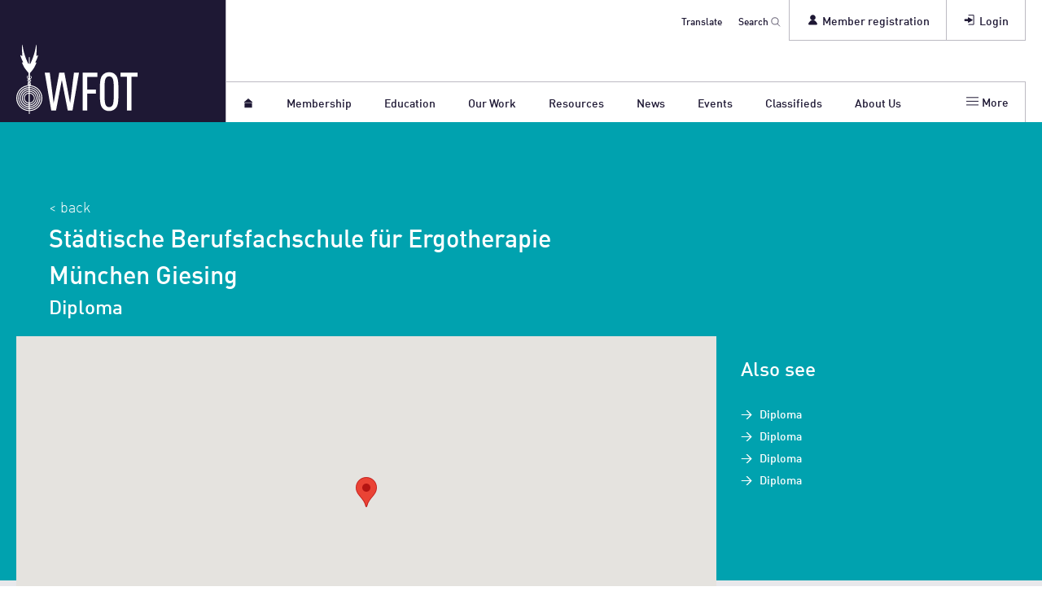

--- FILE ---
content_type: text/html; charset=utf-8
request_url: https://wfot.org/education-programmes/diploma-125
body_size: 12890
content:
                

<!DOCTYPE html>
<html dir="ltr" lang="en">
  <head>

            
      <!-- BEGIN SEOmatic rendered SEO Meta -->

<title>Diploma (Städtische Berufsfachschule für Ergotherapie… | WFOT</title>

<!-- Standard SEO -->

<meta http-equiv="Content-Type" content="text/html; charset=utf-8" />
<meta name="referrer" content="no-referrer-when-downgrade" />
<meta name="keywords" content="occupational therapy, wfot" />
<meta name="description" content="Diploma is a full time education programme offered by Städtische Berufsfachschule für Ergotherapie München Giesing, first approved by WFOT in 1995. WFOT…" />
<meta name="generator" content="SEOmatic" />
<link rel="canonical" href="https://wfot.org/education-programmes/diploma-125" />
<link rel="alternate" href="https://wfot.org/education-programmes/diploma-125" hreflang="x-default" />
<meta name="geo.placename" content="World Federation of Occupational Therapists" />

<!-- Dublin Core basic info -->

<meta name="dcterms.Identifier" content="https://wfot.org/education-programmes/diploma-125" />
<meta name="dcterms.Format" content="text/html" />
<meta name="dcterms.Relation" content="WFOT" />
<meta name="dcterms.Language" content="en" />
<meta name="dcterms.Publisher" content="WFOT" />
<meta name="dcterms.Type" content="text/html" />
<meta name="dcterms.Coverage" content="https://wfot.org/" />
<meta name="dcterms.Rights" content="Copyright &copy;2026 World Federation of Occupational Therapists." />
<meta name="dcterms.Title" content="Diploma (Städtische Berufsfachschule für Ergotherapie…" />
<meta name="dcterms.Creator" content="World Federation of Occupational Therapists" />
<meta name="dcterms.Subject" content="occupational therapy, wfot" />
<meta name="dcterms.Contributor" content="WFOT" />
<meta name="dcterms.Date" content="2026-01-25" />
<meta name="dcterms.Description" content="Diploma is a full time education programme offered by Städtische Berufsfachschule für Ergotherapie München Giesing, first approved by WFOT in 1995. WFOT…" />

<!-- Facebook OpenGraph -->

<meta property="fb:profile_id" content="137178616374995" />
<meta property="og:title" content="Diploma (Städtische Berufsfachschule für Ergotherapie München Giesing) | WFOT" />
<meta property="og:description" content="Diploma is a full time education programme offered by Städtische Berufsfachschule für Ergotherapie München Giesing, first approved by WFOT in 1995. WFOT approval is discontinued." />
<meta property="og:type" content="website" />
<meta property="og:locale" content="en_us" />
<meta property="og:url" content="https://wfot.org/education-programmes/diploma-125" />
<meta property="og:image" content="https://wfot.org/assets/images/general/_opengraph/wfot_social_card.jpg" />
<meta property="og:site_name" content="WFOT" />
<meta property="og:see_also" content="https://twitter.com/thewfot" />
<meta property="og:see_also" content="https://www.facebook.com/thewfot" />
<meta property="og:see_also" content="https://www.linkedin.com/company/world-federation-of-occupational-therapists" />
<meta property="og:see_also" content="https://www.youtube.com/user/thewfot" />

<!-- Twitter Card -->

<meta name="twitter:title" content="Diploma (Städtische Berufsfachschule für Ergotherapie München Giesing) | WFOT" />
<meta name="twitter:description" content="Diploma is a full time education programme offered by Städtische Berufsfachschule für Ergotherapie München Giesing, first approved by WFOT in 1995. WFOT approval is discontinued." />
<meta name="twitter:card" content="summary_large_image" />
<meta name="twitter:site" content="@thewfot" />
<meta name="twitter:creator" content="@thewfot" />
<meta name="twitter:image" content="https://wfot.org/assets/images/general/_square720px/wfot_social_card.jpg" />


<!-- Humans.txt authorship http://humanstxt.org -->

<link type="text/plain" rel="author" href="/humans.txt" />

<!-- Domain verification -->


<!-- Identity -->

<script type="application/ld+json">
{
    "@context": "http://schema.org",
    "@type": "NGO",
    "name": "World Federation of Occupational Therapists",
    "alternateName": "WFOT",
    "description": "WFOT is the global voice for occupational therapy and the standard bearer for its practice. We represent occupational therapists worldwide.",
    "url": "https://www.wfot.org",
    "sameAs": ["https://twitter.com/thewfot","https://www.facebook.com/thewfot","https://www.linkedin.com/company/world-federation-of-occupational-therapists","https://www.youtube.com/user/thewfot"],
    "image": {
        "@type": "ImageObject",
        "url": "https://wfot.org/assets/images/general/wfot_social_card.jpg",
        "height": "1280",
        "width": "2048" 
    },
    "email": "&#97;&#100;&#109;&#105;&#110;&#64;&#119;&#102;&#111;&#116;&#46;&#111;&#114;&#103;",
    "logo": {
        "@type": "ImageObject",
        "url": "https://wfot.org/assets/images/general/wfot_social_card.jpg",
        "height": "1280",
        "width": "2048" 
    },
    "location": {
        "@type": "Place",
        "name": "World Federation of Occupational Therapists",
        "alternateName": "WFOT",
        "description": "WFOT is the global voice for occupational therapy and the standard bearer for its practice. We represent occupational therapists worldwide.",
        "image": {
            "@type": "ImageObject",
            "url": "https://wfot.org/assets/images/general/wfot_social_card.jpg",
            "height": "1280",
            "width": "2048" 
        },
        "logo": {
            "@type": "ImageObject",
            "url": "https://wfot.org/assets/images/general/wfot_social_card.jpg",
            "height": "1280",
            "width": "2048" 
        },
        "url": "https://www.wfot.org",
        "sameAs": ["https://twitter.com/thewfot","https://www.facebook.com/thewfot","https://www.linkedin.com/company/world-federation-of-occupational-therapists","https://www.youtube.com/user/thewfot"] 
    },
    "foundingDate": "1952",
    "foundingLocation": "Liverpool, England" 
}
</script>

<!-- WebSite -->

<script type="application/ld+json">
{
    "@context": "http://schema.org",
    "@type": "WebSite",
    "name": "WFOT",
    "description": "WFOT is the global voice for occupational therapy and the standard bearer for its practice. We represent occupational therapists worldwide.",
    "url": "https://wfot.org",
    "image": "https://wfot.org/assets/images/general/_square720px/wfot_social_card.jpg",
    "potentialAction": {
        "@type": "SearchAction",
        "target": ["https://wfot.org/search?q={q}"],
        "query-input": "required name=q" 
    },
    "sameAs": ["https://twitter.com/thewfot","https://www.facebook.com/thewfot","https://www.linkedin.com/company/world-federation-of-occupational-therapists","https://www.youtube.com/user/thewfot"],
    "copyrightHolder": {
        "@type": "NGO",
        "name": "World Federation of Occupational Therapists",
        "alternateName": "WFOT",
        "description": "WFOT is the global voice for occupational therapy and the standard bearer for its practice. We represent occupational therapists worldwide.",
        "url": "https://www.wfot.org",
        "sameAs": ["https://twitter.com/thewfot","https://www.facebook.com/thewfot","https://www.linkedin.com/company/world-federation-of-occupational-therapists","https://www.youtube.com/user/thewfot"],
        "image": {
            "@type": "ImageObject",
            "url": "https://wfot.org/assets/images/general/wfot_social_card.jpg",
            "height": "1280",
            "width": "2048" 
        },
        "email": "&#97;&#100;&#109;&#105;&#110;&#64;&#119;&#102;&#111;&#116;&#46;&#111;&#114;&#103;",
        "logo": {
            "@type": "ImageObject",
            "url": "https://wfot.org/assets/images/general/wfot_social_card.jpg",
            "height": "1280",
            "width": "2048" 
        },
        "location": {
            "@type": "Place",
            "name": "World Federation of Occupational Therapists",
            "alternateName": "WFOT",
            "description": "WFOT is the global voice for occupational therapy and the standard bearer for its practice. We represent occupational therapists worldwide.",
            "image": {
                "@type": "ImageObject",
                "url": "https://wfot.org/assets/images/general/wfot_social_card.jpg",
                "height": "1280",
                "width": "2048" 
            },
            "logo": {
                "@type": "ImageObject",
                "url": "https://wfot.org/assets/images/general/wfot_social_card.jpg",
                "height": "1280",
                "width": "2048" 
            },
            "url": "https://www.wfot.org",
            "sameAs": ["https://twitter.com/thewfot","https://www.facebook.com/thewfot","https://www.linkedin.com/company/world-federation-of-occupational-therapists","https://www.youtube.com/user/thewfot"] 
        },
        "foundingDate": "1952",
        "foundingLocation": "Liverpool, England" 
    },
    "author": {
        "@type": "NGO",
        "name": "World Federation of Occupational Therapists",
        "alternateName": "WFOT",
        "description": "WFOT is the global voice for occupational therapy and the standard bearer for its practice. We represent occupational therapists worldwide.",
        "url": "https://www.wfot.org",
        "sameAs": ["https://twitter.com/thewfot","https://www.facebook.com/thewfot","https://www.linkedin.com/company/world-federation-of-occupational-therapists","https://www.youtube.com/user/thewfot"],
        "image": {
            "@type": "ImageObject",
            "url": "https://wfot.org/assets/images/general/wfot_social_card.jpg",
            "height": "1280",
            "width": "2048" 
        },
        "email": "&#97;&#100;&#109;&#105;&#110;&#64;&#119;&#102;&#111;&#116;&#46;&#111;&#114;&#103;",
        "logo": {
            "@type": "ImageObject",
            "url": "https://wfot.org/assets/images/general/wfot_social_card.jpg",
            "height": "1280",
            "width": "2048" 
        },
        "location": {
            "@type": "Place",
            "name": "World Federation of Occupational Therapists",
            "alternateName": "WFOT",
            "description": "WFOT is the global voice for occupational therapy and the standard bearer for its practice. We represent occupational therapists worldwide.",
            "image": {
                "@type": "ImageObject",
                "url": "https://wfot.org/assets/images/general/wfot_social_card.jpg",
                "height": "1280",
                "width": "2048" 
            },
            "logo": {
                "@type": "ImageObject",
                "url": "https://wfot.org/assets/images/general/wfot_social_card.jpg",
                "height": "1280",
                "width": "2048" 
            },
            "url": "https://www.wfot.org",
            "sameAs": ["https://twitter.com/thewfot","https://www.facebook.com/thewfot","https://www.linkedin.com/company/world-federation-of-occupational-therapists","https://www.youtube.com/user/thewfot"] 
        },
        "foundingDate": "1952",
        "foundingLocation": "Liverpool, England" 
    },
    "creator": {
        "@type": "Organization",
        "name": "World Federation of Occupational Therapists",
        "alternateName": "WFOT",
        "image": {
            "@type": "ImageObject",
            "url": "https://wfot.org/assets/images/general/wfot_social_card.jpg",
            "height": "1280",
            "width": "2048" 
        },
        "logo": {
            "@type": "ImageObject",
            "url": "https://wfot.org/assets/images/general/wfot_social_card.jpg",
            "height": "1280",
            "width": "2048" 
        },
        "location": {
            "@type": "Place",
            "name": "World Federation of Occupational Therapists",
            "alternateName": "WFOT" 
        },
        "foundingDate": "1951",
        "foundingLocation": "Liverpool, England" 
    } 
}
</script>

<!-- Place -->

<script type="application/ld+json">
{
    "@context": "http://schema.org",
    "@type": "Place",
    "name": "World Federation of Occupational Therapists",
    "alternateName": "WFOT",
    "description": "WFOT is the global voice for occupational therapy and the standard bearer for its practice. We represent occupational therapists worldwide.",
    "image": {
        "@type": "ImageObject",
        "url": "https://wfot.org/assets/images/general/wfot_social_card.jpg",
        "height": "1280",
        "width": "2048" 
    },
    "logo": {
        "@type": "ImageObject",
        "url": "https://wfot.org/assets/images/general/wfot_social_card.jpg",
        "height": "1280",
        "width": "2048" 
    },
    "url": "https://www.wfot.org",
    "sameAs": ["https://twitter.com/thewfot","https://www.facebook.com/thewfot","https://www.linkedin.com/company/world-federation-of-occupational-therapists","https://www.youtube.com/user/thewfot"] 
}
</script>

<!-- Main Entity of Page -->



<!-- Breadcrumbs -->

<script type="application/ld+json">
{
    "@context": "http://schema.org",
    "@type": "BreadcrumbList",
    "itemListElement": [
        {
            "@type": "ListItem",
            "position": "1",
            "item": {
                "@id": "https://wfot.org",
                "name": "Homepage" 
            } 
        },
        {
            "@type": "ListItem",
            "position": "2",
            "item": {
                "@id": "https://wfot.org/education-programmes/diploma-125",
                "name": "Diploma" 
            } 
        }
    ] 
}
</script>

<!-- Google Tag Manager -->


<!-- Google Analytics -->


<!-- END SEOmatic rendered SEO Meta -->
      
            <meta charset="utf-8">
      <meta name="viewport" content="width=device-width, initial-scale=1, shrink-to-fit=no">
      

                  <link href="https://wfot.org/css/styles.css" rel="stylesheet">
            <style>.icon{width:1em;height:1em}</style>


                  <!--[if lt IE 9]>
        <script type="text/javascript" src="https://cdnjs.cloudflare.com/ajax/libs/html5shiv/3.7.3/html5shiv.min.js"></script>
      <![endif]-->

            <link rel="apple-touch-icon" sizes="180x180" href="/apple-touch-icon.png">
      <link rel="icon" type="image/png" sizes="32x32" href="/favicon-32x32.png">
      <link rel="icon" type="image/png" sizes="16x16" href="/favicon-16x16.png">
      <link rel="manifest" href="/site.webmanifest">
      <link rel="mask-icon" href="/safari-pinned-tab.svg" color="#5bbad5">
      <meta name="msapplication-TileColor" content="#1e1734">
      <meta name="theme-color" content="#ffffff">

      
      <script id="cookieyes" type="text/javascript" src="https://cdn-cookieyes.com/client_data/752780d35c77bcbfd0d373aa/script.js"></script>

      
            <script type="text/javascript" data-cookieyes="cookieyes-analytics">
          !function(t,e){var o,n,p,r;e.__SV||(window.posthog=e,e._i=[],e.init=function(i,s,a){function g(t,e){var o=e.split(".");2==o.length&&(t=t[o[0]],e=o[1]),t[e]=function(){t.push([e].concat(Array.prototype.slice.call(arguments,0)))}}(p=t.createElement("script")).type="text/javascript",p.async=!0,p.src=s.api_host+"/static/array.js",(r=t.getElementsByTagName("script")[0]).parentNode.insertBefore(p,r);var u=e;for(void 0!==a?u=e[a]=[]:a="posthog",u.people=u.people||[],u.toString=function(t){var e="posthog";return"posthog"!==a&&(e+="."+a),t||(e+=" (stub)"),e},u.people.toString=function(){return u.toString(1)+".people (stub)"},o="capture identify alias people.set people.set_once set_config register register_once unregister opt_out_capturing has_opted_out_capturing opt_in_capturing reset isFeatureEnabled onFeatureFlags".split(" "),n=0;n<o.length;n++)g(u,o[n]);e._i.push([i,s,a])},e.__SV=1)}(document,window.posthog||[]);
          posthog.init('phc_5ZJdA8296jwRFou3zHVCa5BF0imgIphUccb2VgjVLgd',{api_host:'https://ph.wfot.org'});
          posthog.register({
              $geoip_country_code: "US"
            });
      </script>
      
      
      <!-- WFOT Ad Server Asynchronous JS Tag - Generated with Revive Adserver v5.5.1 -->
      <script async src="//ams-delivery.wfot.org/asyncjs.php"></script>

    
  </head>
  <?xml version="1.0" encoding="utf-8"?>
<svg
  role="img"
  style="display:none;"
  xmlns="http://www.w3.org/2000/svg"
  xmlns:xlink="http://www.w3.org/1999/xlink">

  <!-- viewbox="0 0 32 32" -->
  <g id="icon--arrow_left_old" aria-labelledby="icon--arrow_left--title icon--arrow_left--desc">
    <title id="icon--arrow_left--title">Left arrow</title>
    <desc id="icon--arrow_left--desc">Simple caret arrow pointing leftwards</desc>
    <path d="M7 16c0-.512.195-1.024.586-1.414l14-14c.78-.78 2.047-.78 2.828 0 .78.78.78 2.048 0 2.828L11.828 16l12.586 12.586c.78.78.78 2.047 0 2.828s-2.047.78-2.828 0l-14-14C7.196 17.024 7 16.512 7 16z"/>
  </g>

  <!-- viewbox="0 0 32 32" -->
  <g id="icon--cross" aria-labelledby="icon--cross--title icon--cross--desc">
    <title id="icon--cross--title">Cross</title>
    <desc id="icon--cross--desc">Two lines crossed diagonally</desc>
    <path d="M13.172 16L.586 3.414c-.78-.78-.78-2.047 0-2.828.78-.78 2.048-.78 2.828 0L16 13.172 28.586.586c.78-.78 2.047-.78 2.828 0 .78.78.78 2.047 0 2.828L18.828 16l12.586 12.586c.78.78.78 2.047 0 2.828-.78.78-2.048.78-2.828 0L16 18.828 3.414 31.414c-.78.78-2.047.78-2.828 0-.78-.78-.78-2.047 0-2.828L13.172 16z"/>
  </g>

  <!-- viewbox="0 0 32 32" -->
  <g id="icon--tick" aria-labelledby="icon--tick--title icon--tick--desc">
    <title id="icon--tick--title">Correct</title>
    <desc id="icon--tick--desc">A label showing a tick</desc>
    <path d="M6.586 17.414c-.78-.78-.78-2.047 0-2.828.78-.78 2.048-.78 2.828 0L13 18.172l9.586-9.586c.78-.78 2.047-.78 2.828 0 .78.78.78 2.047 0 2.828l-11 11c-.78.78-2.047.78-2.828 0l-5-5z"/>
  </g>

  <g id="icon--exclamation" aria-labelledby="icon--exclamation--title icon--exclamation--desc">
    <title id="icon--exclamation--title">Exclamation</title>
    <desc id="icon--exclamation--desc">Exclamation mark</desc>
    <circle cx="16" cy="29" r="3"/>
    <path d="M17 22h-2L14 0h4l-1 22z"/>
  </g>

  <!-- viewbox="0 0 401.991 401.991" -->
  <g id="icon--plus" aria-labelledby="icon--plus--title icon--plus--desc">
    <title id="icon--plus--title">Plus</title>
    <desc id="icon--plus--desc">An addition sign</desc>
    <path d="M394,154.175c-5.331-5.33-11.806-7.994-19.417-7.994H255.811V27.406c0-7.611-2.666-14.084-7.994-19.414
    C242.488,2.666,236.02,0,228.398,0h-54.812c-7.612,0-14.084,2.663-19.414,7.993c-5.33,5.33-7.994,11.803-7.994,19.414v118.775
    H27.407c-7.611,0-14.084,2.664-19.414,7.994S0,165.973,0,173.589v54.819c0,7.618,2.662,14.086,7.992,19.411
    c5.33,5.332,11.803,7.994,19.414,7.994h118.771V374.59c0,7.611,2.664,14.089,7.994,19.417c5.33,5.325,11.802,7.987,19.414,7.987
    h54.816c7.617,0,14.086-2.662,19.417-7.987c5.332-5.331,7.994-11.806,7.994-19.417V255.813h118.77
    c7.618,0,14.089-2.662,19.417-7.994c5.329-5.325,7.994-11.793,7.994-19.411v-54.819C401.991,165.973,399.332,159.502,394,154.175z"
    />
  </g>

  <!-- viewbox="0 0 401.991 401.991" -->
  <g id="icon--minus" aria-labelledby="icon--minus--title icon--minus--desc">
    <title id="icon--minus--title">Minus</title>
    <desc id="icon--minus--desc">An subtraction symobol</desc>
    <path d="M394,154.174c-5.331-5.33-11.806-7.995-19.417-7.995H27.406c-7.611,0-14.084,2.665-19.414,7.995
    C2.662,159.503,0,165.972,0,173.587v54.82c0,7.617,2.662,14.086,7.992,19.41c5.33,5.332,11.803,7.994,19.414,7.994h347.176
    c7.611,0,14.086-2.662,19.417-7.994c5.325-5.324,7.991-11.793,7.991-19.41v-54.82C401.991,165.972,399.332,159.5,394,154.174z"/>
  </g>

  <!-- viewbox="0 0 17 17" -->
  <g id="icon--arrow" aria-labelledby="icon--arrow--title icon--arrow--desc">
    <title id="icon--arrow--title">Arrow</title>
    <desc id="icon--arrow--desc">An arrow pointing right</desc>
    <line x1="2" y1="8.2" x2="11.9" y2="8.2"/>
    <polygon points="15.1,8.2 8.2,4.2 8.2,12.3"/>
  </g>
  
  <!-- viewbox="0 0 17 17" -->
  <g id="icon--arrow--left" aria-labelledby="icon--arrow--left--title icon--arrow--left--desc">
    <title id="icon--arrow--left--title">Arrow</title>
    <desc id="icon--arrow--left--desc">An arrow pointing left</desc>
    <line x1="10" y1="8.2" x2="16" y2="8.2"/>
    <polygon points="3,8.2 10,4.2 10,12.3"/>
  </g>
  
  <!-- viewbox="0 0 32 32" -->
  <g id="icon--arrow_up" aria-labelledby="icon--arrow_up--title icon--arrow_up--desc">
    <title id="icon--arrow_up--title">Up arrow</title>
    <desc id="icon--arrow_up--desc">Simple caret arrow pointing upwards</desc>
    <path d="M16 7c.512 0 1.023.195 1.414.586l14 14c.78.78.78 2.047 0 2.828-.78.78-2.048.78-2.828 0L16 11.828 3.414 24.414c-.78.78-2.047.78-2.828 0-.78-.78-.78-2.048 0-2.828l14-14C14.976 7.196 15.488 7 16 7z"/>
  </g>

  <!-- viewbox="0 0 32 32" -->
  <g id="icon--arrow_down" aria-labelledby="icon--arrow_down--title icon--arrow_down--desc">
    <title id="icon--arrow_down--title">Down arrow</title>
    <desc id="icon--arrow_down--desc">Simple caret arrow pointing downwards</desc>
    <path d="M16 25c-.512 0-1.024-.195-1.414-.586l-14-14c-.78-.78-.78-2.047 0-2.828.78-.78 2.048-.78 2.828 0L16 20.172 28.586 7.586c.78-.78 2.047-.78 2.828 0 .78.78.78 2.047 0 2.828l-14 14c-.39.39-.902.586-1.414.586z"/>
  </g>

  <!-- viewbox="0 0 17 17" -->
  <g id="icon--enter" aria-labelledby="icon--enter--title icon--enter--desc">
    <title id="icon--enter--title">Enter</title>
    <desc id="icon--enter--desc">An east oriented arrow entering a square</desc>
    <polygon points="11.5,8.6 6.5,5.7 6.5,7.9 2.1,7.9 2.1,9.4 6.5,9.4 6.5,11.5"/>
    <polyline fill="none" points="6.6,2.6 13.1,2.6 13.1,14.1 6.6,14.1"/>
  </g>

  <!-- viewbox="0 0 17 17" -->
  <g id="icon--search" aria-labelledby="icon--search--title icon--search--desc">
    <title id="icon--search--title">Search</title>
    <desc id="icon--search--desc">A magnifying glass</desc>
    <circle fill="none" cx="7" cy="6.9" r="5.8"/>
    <line x1="10.9" y1="11.3" x2="15.7" y2="16.1"/>
  </g>

  <!-- viewbox="0 0 17 17" -->
  <g id="icon--home" aria-labelledby="icon--home--title icon--home--desc">
    <title id="icon--home--title">Home</title>
    <desc id="icon--home--desc">A small simple house</desc>
    <rect x="3.5" y="8.4" width="10" height="6"/>
    <polygon points="8.5,1.8 2.5,6.8 14.5,6.8 "/>
  </g>

  <!-- viewbox="0 0 17 17" -->
  <g id="icon--user" aria-labelledby="icon--user--title icon--user--desc">
    <title id="icon--user--title">User</title>
    <desc id="icon--user--desc">A head and shoulders of a user</desc>
    <path d="M8.5,9.1c-2.7,0-4.9,2.2-5,4.9h9.9C13.4,11.4,11.2,9.1,8.5,9.1z"/>
    <circle cx="8.5" cy="5.6" r="2.9"/>
  </g>

  <!-- viewbox="0 0 438.529 438.529" -->
  <g id="icon--menu" aria-labelledby="icon--menu--title icon--menu--desc">
    <title id="icon--menu--title">Menu</title>
    <desc id="icon--menu--desc">Three lines to represent a menu list</desc>
    <line x1="1" y1="3.8" x2="16" y2="3.8"/>
    <line x1="1" y1="8.4" x2="16" y2="8.4"/>
    <line x1="1" y1="12.9" x2="16" y2="12.9"/>
  </g>


  <!-- // SOCIAL ICONS -->

  <!-- viewbox="0 0 512 512" -->
  <g id="icon--twitter" aria-labelledby="icon--twitter--title icon--twitter--desc">
    <title id="icon--twitter--title">X (Twitter)</title>
    <desc id="icon--twitter--desc">The official X (Twitter) icon</desc>
    <g>
      <path d="M348.593844,110 L397.969267,110 L290.098595,233.688205 L417,402 L317.637185,402 L239.812683,299.919795 L150.763779,402 L101.358504,402 L216.736986,269.701538 L95,110 L196.88532,110 L267.231864,203.305231 L348.593844,110 Z M331.264683,372.350769 L358.62416,372.350769 L182.018959,138.091897 L152.659389,138.091897 L331.264683,372.350769 Z"></path>
    </g>
  </g>

  <!-- viewbox="0 0 512 512" -->
  <g id="icon--facebook" aria-labelledby="icon--facebook--title icon--facebook--desc">
    <title id="icon--facebook--title">Facebook</title>
    <desc id="icon--facebook--desc">The official Facebook icon</desc>
    <path d="M211.9 197.4h-36.7v59.9h36.7V433.1h70.5V256.5h49.2l5.2-59.1h-54.4c0 0 0-22.1 0-33.7 0-13.9 2.8-19.5 16.3-19.5 10.9 0 38.2 0 38.2 0V82.9c0 0-40.2 0-48.8 0 -52.5 0-76.1 23.1-76.1 67.3C211.9 188.8 211.9 197.4 211.9 197.4z"/>
  </g>

  <!-- viewbox="0 0 512 512" -->
  <g id="icon--linkedin" aria-labelledby="icon--linkedin--title icon--linkedin--desc">
    <title id="icon--linkedin--title">LinkedIn</title>
    <desc id="icon--linkedin--desc">The official LinkedIn icon</desc>
    <path d="M186.4 142.4c0 19-15.3 34.5-34.2 34.5 -18.9 0-34.2-15.4-34.2-34.5 0-19 15.3-34.5 34.2-34.5C171.1 107.9 186.4 123.4 186.4 142.4zM181.4 201.3h-57.8V388.1h57.8V201.3zM273.8 201.3h-55.4V388.1h55.4c0 0 0-69.3 0-98 0-26.3 12.1-41.9 35.2-41.9 21.3 0 31.5 15 31.5 41.9 0 26.9 0 98 0 98h57.5c0 0 0-68.2 0-118.3 0-50-28.3-74.2-68-74.2 -39.6 0-56.3 30.9-56.3 30.9v-25.2H273.8z"/>
  </g>

  <!-- viewbox="0 0 512 512" -->
  <g id="icon--instagram" aria-labelledby="icon--instagram--title icon--instagram--desc">
    <title id="icon--instagram--title">Instagram</title>
    <desc id="icon--instagram--desc">The official Instagram icon</desc>
    <path d="M425.2142,185.92879c-.79704-18.07393-3.72037-30.49959-7.90805-41.2666-4.32009-11.42891-10.96636-21.66121-19.67404-30.16735-8.50776-8.63852-18.80952-15.35103-30.1082-19.60281-10.83138-4.18688-23.19449-7.10965-41.27188-7.90653-18.21238-.86437-23.99414-1.06424-70.18582-1.06424s-51.97345.19987-70.11833.99675c-18.07738.79688-30.50542,3.72225-41.27188,7.90653-11.43369,4.31926-21.66793,10.96428-30.1757,19.67029-8.64017,8.50614-15.35137,18.80592-19.60655,30.10245-4.18768,10.8319-7.11101,23.19008-7.90804,41.26401-.86454,18.2089-1.06444,23.98955-1.06444,70.17243s.19991,51.96353.99694,70.10496c.79704,18.07394,3.72296,30.49959,7.91064,41.2666,4.32009,11.4289,11.03128,21.66121,19.67145,30.16735,8.50777,8.63852,18.80951,15.35101,30.1082,19.6028,10.83396,4.18688,23.1945,7.10967,41.27448,7.90653,18.14229.79949,23.92664.99675,70.11833.99675s51.97344-.19726,70.11832-.99675c18.07739-.79687,30.50541-3.71966,41.27188-7.90653,22.86479-8.83838,40.94218-26.91232,49.78224-49.77015,4.18511-10.83189,7.11104-23.19266,7.90805-41.2666.79704-18.14143.99695-23.92207.99695-70.10496s-.0675-51.96352-.86454-70.10495ZM394.57637,324.80969c-.73213,16.61255-3.52305,25.58334-5.84926,31.56384-5.71685,14.81891-17.48024,26.58008-32.30197,32.29584-5.98167,2.32575-15.01905,5.11613-31.56987,5.84552-17.94498.79949-23.32692.99675-68.72156.99675s-50.8441-.19726-68.72417-.99675c-16.61572-.72939-25.58821-3.51977-31.56986-5.84552-7.37582-2.7255-14.08961-7.04476-19.53905-12.69302-5.64935-5.5159-9.96943-12.16092-12.69545-19.53532-2.3262-5.98053-5.11712-15.0188-5.84665-31.56385-.79963-17.94154-.99694-23.32505-.99694-68.71106s.19731-50.83439.99694-68.70845c.72954-16.61255,3.52045-25.58332,5.84665-31.56384,2.72602-7.37701,7.0461-14.08692,12.76295-19.53791,5.51434-5.64827,12.16063-9.96753,19.53904-12.69043,5.98166-2.32576,15.02165-5.11615,31.56986-5.84813,17.94498-.79689,23.32951-.99675,68.72156-.99675,45.46217,0,50.8441.19987,68.72417.99675,16.61573.73199,25.5882,3.52238,31.56987,5.84813,7.3758,2.7229,14.0896,7.04216,19.53903,12.69043,5.64934,5.51588,9.96943,12.1609,12.69544,19.53791,2.32621,5.98051,5.11713,15.01619,5.84926,31.56384.79704,17.94155.99695,23.32246.99695,68.70845s-.19992,50.70202-.99695,68.64357Z"/>
    <path d="M256.46725,169.09163c-48.23776,0-87.37562,39.13526-87.37562,87.37562s39.13786,87.37562,87.37562,87.37562c48.24035,0,87.37562-39.13526,87.37562-87.37562s-39.13526-87.37562-87.37562-87.37562ZM256.46725,313.14564c-31.29419,0-56.67839-25.3816-56.67839-56.67839s25.38419-56.67839,56.67839-56.67839c31.29679,0,56.67839,25.3816,56.67839,56.67839s-25.3816,56.67839-56.67839,56.67839h0Z"/>
    <path d="M367.20533,165.35364c0,11.35335-9.20504,20.55897-20.56028,20.55897-11.35261,0-20.55766-9.20562-20.55766-20.55897,0-11.35596,9.20504-20.55897,20.55766-20.55897,11.35524,0,20.56028,9.20301,20.56028,20.55897h0Z"/>
  </g>

  <!-- // OTIP ICONS -->

  <g id="icon--otip-cross" transform="translate(2, 2)" aria-labelledby="icon--otip-cross--title icon--otip-cross--desc">
    <title id="icon--otip-cross--title">No</title>
    <desc id="iicon--otip-cross--desc">Two lines crossed diagonally</desc>
    <path d="M17.4397043,2.56029571 C18.1867652,3.30735666 18.1867652,4.51858178 17.4397043,5.26564273 L12.705,10 L17.4397043,14.7343573 C18.1867652,15.4814182 18.1867652,16.6926433 17.4397043,17.4397043 C16.6926433,18.1867652 15.4814182,18.1867652 14.7343573,17.4397043 L10,12.705 L5.26564273,17.4397043 C4.51858178,18.1867652 3.30735666,18.1867652 2.56029571,17.4397043 C1.81323476,16.6926433 1.81323476,15.4814182 2.56029571,14.7343573 L7.295,10 L2.56029571,5.26564273 C1.81323476,4.51858178 1.81323476,3.30735666 2.56029571,2.56029571 C3.30735666,1.81323476 4.51858178,1.81323476 5.26564273,2.56029571 L10,7.295 L14.7343573,2.56029571 C15.4814182,1.81323476 16.6926433,1.81323476 17.4397043,2.56029571 Z"></path>
  </g>

  <g id="icon--otip-tick" transform="translate(2, 2)" aria-labelledby="icon--otip-tick--title icon--otip-tick--desc">
    <title id="icon--otip-cross--title">Yes</title>
    <desc id="icon--otip-cross--desc">A label showing a tick</desc>
    <path d="M0.586,12.414 C-0.194,11.634 -0.194,10.367 0.586,9.586 C1.366,8.806 2.634,8.806 3.414,9.586 L7,13.172 L16.586,2.586 C17.366,1.806 18.633,1.806 19.414,2.586 C20.194,3.366 20.194,4.633 19.414,5.414 L8.414,17.414 C7.634,18.194 6.367,18.194 5.586,17.414 L0.586,12.414 Z"></path>
  </g>

</svg>  
  <body class="educationProgrammes">

  

<div class="ax_menu">
  <div class="ax_menu--container">
    <div class="ax_menu--inner">
      <a href="#main" class="ax_menu--link">Skip to main content</a>
    </div>
  </div>
</div><div id="google_translate_element"></div>
<script type="text/javascript">
  function googleTranslateElementInit() {
    new google.translate.TranslateElement({pageLanguage: 'en', layout: google.translate.TranslateElement.FloatPosition.TOP_LEFT, multilanguagePage: true, gaTrack: false}, 'google_translate_element');
  }
</script><script type="text/javascript" src="https://translate.google.com/translate_a/element.js?cb=googleTranslateElementInit"></script>
<header class="banner" role="banner">
  <div class="banner--container">
    <div class="banner--inner">
      <div class="banner--burger">
        <button class="banner--burger_button">
          <svg class="icon" aria-hidden="true" viewbox="0 0 17 17">
            <use xlink:href="#icon--menu"></use>
          </svg>
        </button>
      </div>
      <div class="banner--logo">
        <a href="https://wfot.org/">
          <img src="https://wfot.org/img/wfot_logo.svg" alt="WFOT Logo">
          <span class="banner--logo--mobile h3">WFOT</span>
        </a>
      </div>
      <div class="banner--mobile--icon_right -login">
                <a href="https://wfot.org/account/login" role="menuitem">
          <svg class="icon -lg" aria-hidden="true" viewbox="0 0 17 17">
            <use xlink:href="#icon--enter"></use>
          </svg>
        </a>
              </div>
      <div class="banner--mobile--icon_right -account">
              <a href="https://wfot.org/account/register" role="menuitem">
        <svg class="icon -lg" aria-hidden="true" viewbox="0 0 17 17">
          <use xlink:href="#icon--user"></use>
        </svg>
      </a>
          </div>
    <div class="banner--mobile--icon_right -search">
      <a href="https://wfot.org/search" role="menuitem" class="-bannerTopSearchToggle">
        <svg class="icon" aria-hidden="true" viewbox="0 0 17 17">
          <use xlink:href="#icon--search"></use>
        </svg>
      </a>
    </div>
    <div class="banner--menu">
      <nav class="banner--nav" role="navigation">
        <ul class="banner--nav_top" role="menubar">
          <li role="presentation">
                        <a href="https://wfot.org/account/login" role="menuitem">
              <svg class="icon -lg" aria-hidden="true" viewbox="0 0 17 17">
                <use xlink:href="#icon--enter"></use>
              </svg>
              Login
            </a>
                      </li>
          <li role="presentation">
                          <a href="https://wfot.org/account/register" role="menuitem">
                <svg class="icon -lg" aria-hidden="true" viewbox="0 0 17 17">
                  <use xlink:href="#icon--user"></use>
                </svg>
                Member registration
              </a>
                          </li>
            <li class="banner--nav_top--li_small">
              <a href="https://wfot.org/search" role="menuitem" class="-bannerTopSearchToggle">
                Search
                <svg class="icon" aria-hidden="true" viewbox="0 0 17 17">
                  <use xlink:href="#icon--search"></use>
                </svg>
              </a>
            </li>
            <li class="banner--nav_top--li_small">
              <p id="translateTrigger" role="menuitem">
                Translate
              </p>
            </li>
          </ul>
          <ul class="banner--nav_bottom" role="menubar">
            <li role="presentation">
              <a href="https://wfot.org/">
                <svg class="icon -show--tl" aria-hidden="true" viewbox="0 0 17 17">
                  <use xlink:href="#icon--home"></use>
                </svg>
                <span class="-hide--tl">Home</span>
              </a>
            </li>
                                                                                                                                                    <li role="presentation">
                <div role="group" aria-expanded="false">
                                                                                                                                                                                                                                                            <a href="https://wfot.org/membership" role="menuitem" id="MembershipSubMenuParent" aria-haspopup="true" aria-owns="MembershipSubMenu">Membership</a>
                                    <ul class="banner--nav_sublist" id="MembershipSubMenu" role="group" aria-labelledby="MembershipSubMenuParent">
                                                                                                    <li role="presentation">
                      <a href="https://wfot.org/membership/organisational-membership" role="menuitem">Organisational Membership</a>
                                                                                                                                                                                                                                                                                                                                                                                                                                  <ul class="banner--nav_subsublist">
                                                                        <li role="presentation">
                          <a href="https://wfot.org/membership/organisational-membership/list-of-wfot-member-organisations" role="menuitem">List of Member Organisations</a>
                        </li>
                                                                                                <li role="presentation">
                          <a href="https://wfot.org/membership/organisational-membership/member-organisations-profiles" role="menuitem">Member Organisations Profiles</a>
                        </li>
                                                                                                <li role="presentation">
                          <a href="https://wfot.org/membership/organisational-membership/become-a-wfot-member-organisation" role="menuitem">Become a WFOT Member Organisation</a>
                        </li>
                                                                                                                                                                      </ul>
                                          </li>
                                                                                                                        <li role="presentation">
                      <a href="https://wfot.org/membership/other-supporting-organisations" role="menuitem">Other Supporting Organisations</a>
                                                                </li>
                                                                                                                        <li role="presentation">
                      <a href="https://wfot.org/membership/individual-members" role="menuitem">Individual Membership</a>
                                                                                                                                                                                                                                                                                                                                          <ul class="banner--nav_subsublist">
                                                                        <li role="presentation">
                          <a href="https://wfot.org/membership/individual-members/benefits-of-individual-membership" role="menuitem">Benefits of Individual Membership</a>
                        </li>
                                                                                                <li role="presentation">
                          <a href="https://wfot.org/membership/individual-members/become-a-wfot-individual-member" role="menuitem">Become a WFOT Individual Member</a>
                        </li>
                                                                                                <li role="presentation">
                          <a href="https://wfot.org/membership/individual-members/activate-your-individual-membership" role="menuitem">Activate your Individual Membership</a>
                        </li>
                                                                      </ul>
                                          </li>
                                                          </ul>
                                  </div>
              </li>
                                                                                                                                                                                                                                                                                                                                                                                                                                                                                                                                                                                                                                                                                                                                                                                                                                                                                                                                                            <li role="presentation">
                <div role="group" aria-expanded="false">
                                                                                                                                                                                                                                                                                                                                    <a href="https://wfot.org/education" role="menuitem" id="EducationSubMenuParent" aria-haspopup="true" aria-owns="EducationSubMenu">Education</a>
                                    <ul class="banner--nav_sublist" id="EducationSubMenu" role="group" aria-labelledby="EducationSubMenuParent">
                                                                                                    <li role="presentation">
                      <a href="https://wfot.org/education/wfot-approved-education-programmes" role="menuitem">WFOT Approved Education Programmes</a>
                                                                </li>
                                                                                                                        <li role="presentation">
                      <a href="https://wfot.org/education/wfot-approval-for-entry-level-occupational-therapy-education-programmes" role="menuitem">WFOT approval for entry-level occupational therapy education programmes</a>
                                                                </li>
                                                                                                                                                                                                        <li role="presentation">
                      <a href="https://wfot.org/education/development-of-a-new-occupational-therapy-entry-level-education-programme" role="menuitem">Development of a New Occupational Therapy Entry-level Education Programme</a>
                                                                </li>
                                                          </ul>
                                  </div>
              </li>
                                                                                                                                                                                                                                                                                                                                                                                                                                    <li role="presentation">
                <div role="group" aria-expanded="false">
                                                                                                                                                                                                                                                                                                                                    <a href="https://wfot.org/our-work" role="menuitem" id="Our WorkSubMenuParent" aria-haspopup="true" aria-owns="Our WorkSubMenu">Our Work</a>
                                    <ul class="banner--nav_sublist" id="Our WorkSubMenu" role="group" aria-labelledby="Our WorkSubMenuParent">
                                                                                                    <li role="presentation">
                      <a href="https://wfot.org/our-work/advocacy" role="menuitem">WFOT Advocacy</a>
                                                                                                                                                                                                                                                                                                                                                                                                                                                                                                                          <ul class="banner--nav_subsublist">
                                                                        <li role="presentation">
                          <a href="https://wfot.org/our-work/advocacy/advocacy-strategy" role="menuitem">WFOT Advocacy Strategy</a>
                        </li>
                                                                                                <li role="presentation">
                          <a href="https://wfot.org/our-work/advocacy/advocacy-videos" role="menuitem">Introductory Advocacy Videos</a>
                        </li>
                                                                                                <li role="presentation">
                          <a href="https://wfot.org/our-work/advocacy/innovative-change-agency-narratives" role="menuitem">WFOT Innovative Change Agency Narratives</a>
                        </li>
                                                                                                <li role="presentation">
                          <a href="https://wfot.org/our-work/advocacy/world-health-assembly-rehabilitation-resolution-guidance-note" role="menuitem">World Health Assembly Rehabilitation Resolution</a>
                        </li>
                                                                                                <li role="presentation">
                          <a href="https://wfot.org/our-work/advocacy/world-occupational-therapy-day" role="menuitem">World Occupational Therapy Day</a>
                        </li>
                                                                      </ul>
                                          </li>
                                                                                                                        <li role="presentation">
                      <a href="https://wfot.org/our-work/workforce-development" role="menuitem">Workforce Development</a>
                                                                                                                                                                                                                                                                                                                                          <ul class="banner--nav_subsublist">
                                                                        <li role="presentation">
                          <a href="https://wfot.org/our-work/workforce-development/global-strategy-for-the-occupational-therapy-workforce" role="menuitem">Global Strategy for the Occupational Therapy Workforce</a>
                        </li>
                                                                                                <li role="presentation">
                          <a href="https://wfot.org/our-work/workforce-development/occupational-therapy-workforce-resource-hub" role="menuitem">Occupational Therapy Workforce Resource Hub</a>
                        </li>
                                                                                                <li role="presentation">
                          <a href="https://wfot.org/our-work/workforce-development/human-resources-project" role="menuitem">Human Resources Project</a>
                        </li>
                                                                      </ul>
                                          </li>
                                                                                                                        <li role="presentation">
                      <a href="https://wfot.org/our-work/congress" role="menuitem">Congress</a>
                                                                </li>
                                                                                                                        <li role="presentation">
                      <a href="https://wfot.org/our-work/professional-support" role="menuitem">Professional support</a>
                                                                                                                                                                                                                                                                                                                                                                                                                                                                                                                                                                                                                                                                                                                                                                                                  <ul class="banner--nav_subsublist">
                                                                        <li role="presentation">
                          <a href="https://wfot.org/our-work/professional-support/wfot-learning" role="menuitem">WFOT Learning</a>
                        </li>
                                                                                                <li role="presentation">
                          <a href="https://wfot.org/our-work/professional-support/occupational-narratives-database" role="menuitem">Occupational Narratives Database</a>
                        </li>
                                                                                                <li role="presentation">
                          <a href="https://wfot.org/our-work/professional-support/quest" role="menuitem">QUEST (Quality Evaluation Strategy Tool)</a>
                        </li>
                                                                                                <li role="presentation">
                          <a href="https://wfot.org/our-work/professional-support/bulletin" role="menuitem">Bulletin Archive</a>
                        </li>
                                                                                                <li role="presentation">
                          <a href="https://wfot.org/our-work/professional-support/otion" role="menuitem">OTION (Occupational Therapy International Online Network)</a>
                        </li>
                                                                                                <li role="presentation">
                          <a href="https://wfot.org/our-work/professional-support/occupational-therapy-service-development" role="menuitem">Occupational Therapy Service Development</a>
                        </li>
                                                                                                <li role="presentation">
                          <a href="https://wfot.org/our-work/professional-support/resource-listings" role="menuitem">Resource Listings</a>
                        </li>
                                                                                                <li role="presentation">
                          <a href="https://wfot.org/our-work/professional-support/ethics-in-occupational-therapy" role="menuitem">Ethics in Occupational Therapy</a>
                        </li>
                                                                      </ul>
                                          </li>
                                                          </ul>
                                  </div>
              </li>
                                                                                                                                                                                                                                                                                                                                                                                                                                                                                                                                                                                                                                                                                                                                                                                                                                                                                                                                                                                                                                                                                                                                                                                                                                                                                                                                                                                                                                                                                                                                                                                                                                                                                                                                                                                                                                                                                                                                                                                                                                                                                                                                                                                                                                                                                                                                                                                                                                                                                                                                                                                                                                                                                                                                                                                                <li role="presentation">
                <div role="group" aria-expanded="false">
                                    <a href="https://wfot.org/resources" role="menuitem">Resources</a>
                                  </div>
              </li>
                                                                                                                <li role="presentation">
                <div role="group" aria-expanded="false">
                                    <a href="https://wfot.org/news" role="menuitem">News</a>
                                  </div>
              </li>
                                                                                                                <li role="presentation">
                <div role="group" aria-expanded="false">
                                    <a href="https://wfot.org/events" role="menuitem">Events</a>
                                  </div>
              </li>
                                                                                                                <li role="presentation">
                <div role="group" aria-expanded="false">
                                                                        <a href="https://wfot.org/classifieds" role="menuitem">Classifieds</a>
                                  </div>
              </li>
                                                                                                                                            <li role="presentation">
                <div role="group" aria-expanded="false">
                                                                                                                                                                                                                                                                                                                                                                                                                                                                                                                                                            <a href="https://wfot.org/about" role="menuitem" id="About UsSubMenuParent" aria-haspopup="true" aria-owns="About UsSubMenu">About Us</a>
                                    <ul class="banner--nav_sublist" id="About UsSubMenu" role="group" aria-labelledby="About UsSubMenuParent">
                                                                                                    <li role="presentation">
                      <a href="https://wfot.org/about/about-occupational-therapy" role="menuitem">About Occupational Therapy</a>
                                                                </li>
                                                                                                                        <li role="presentation">
                      <a href="https://wfot.org/about/board-of-directors" role="menuitem">Board of Directors</a>
                                                                </li>
                                                                                                                        <li role="presentation">
                      <a href="https://wfot.org/about/governance" role="menuitem">Governance</a>
                                                                                                                                                          <ul class="banner--nav_subsublist">
                                                                        <li role="presentation">
                          <a href="https://wfot.org/about/governance/reports-on-executive-management-team-and-council-meetings" role="menuitem">Reports on Executive Management Team and Council Meetings</a>
                        </li>
                                                                      </ul>
                                          </li>
                                                                                                                        <li role="presentation">
                      <a href="https://wfot.org/about/history" role="menuitem">History</a>
                                                                </li>
                                                                                                                        <li role="presentation">
                      <a href="https://wfot.org/about/partners" role="menuitem">Partners</a>
                                                                </li>
                                                                                                                        <li role="presentation">
                      <a href="https://wfot.org/about/wfot-statements" role="menuitem">WFOT Statements</a>
                                                                </li>
                                                                                                                        <li role="presentation">
                      <a href="https://wfot.org/about/wfot-awards" role="menuitem">WFOT Awards</a>
                                                                </li>
                                                          </ul>
                                  </div>
              </li>
                                                                                                                                                                                                                                                                                                                                                                                                                                                                                                                                                                                                                                                                                                                                                                                                                                                                                                                                                                                                                                                                                                                                                                                                                                                                                                                                                                                                                            
              <li class="banner--nav_bottom--more" role="presentation">
                <div role="group" aria-expanded="false">
                  <a href="#" role="menuitem" id="moreSubMenuParent" aria-haspopup="true" aria-owns="moreSubMenu">
                    <svg class="icon -lg" aria-hidden="true" viewbox="0 0 17 17">
                      <use xlink:href="#icon--menu"></use>
                    </svg>
                    More
                  </a>
                  <ul class="banner--nav_sublist" id="moreSubMenu" role="group" aria-labelledby="moreSubMenuParent">
                                        <li role="presentation">
                      <a href="https://wfot.org/in-remembrance" role="menuitem">In remembrance</a>
                    </li>
                                        <li role="presentation">
                      <a href="https://wfot.org/get-involved" role="menuitem">How to get involved</a>
                    </li>
                                        <li role="presentation">
                      <a href="https://wfot.org/advertise-with-us" role="menuitem">Advertise with us</a>
                    </li>
                                        <li role="presentation">
                      <a href="https://wfot.org/donations" role="menuitem">Donations</a>
                    </li>
                                        <li role="presentation">
                      <a href="https://wfot.org/faqs" role="menuitem">FAQs</a>
                    </li>
                                      </ul>
                </div>
              </li>
            </ul>
          </nav>
        </div>
      </div>
    </div>
  </header>
<main class="main" id="main" role="main">

                          
  

      

<header class="page_title">
  <div class="page_title--container">
    
    <div class="page_title--article">
      <section class="page_title--article_section">
        <div class="page_title--article_section--button">
                  </div>
        <div class="page_title--article_section--title">
                      <a class="page_title--article_section--title--backlink" href="https://wfot.org/programmes/education/wfot-approved-education-programmes">< back</a>
                    <h1 class="h2">Städtische Berufsfachschule für Ergotherapie München Giesing</h1>
                      <h2 class="h3">Diploma</h2>
          
        </div>

      </section>
    </div>

  </div>
</header>      
  
  


  
<section class="page_body">

  <span class="page_body--background"></span>  <div class="page_body--container">

    
    
    <article class="article">
            
              
          


	<section class="article--map">
		<div id="map" class="map" style="width: 100%;height: 100%;min-height: 420px;"></div>
	</section>

	<script type="text/javascript">
      function initMap() {
        var myLatLng = {lat: 48.1135, lng: 11.5938};
        var map = new google.maps.Map(document.getElementById('map'), {
          zoom: 12,
          center: myLatLng
        });
        var marker = new google.maps.Marker({
          position: myLatLng,
          map: map,
          title: ' Städtische Berufsfachschule für Ergotherapie München Giesing '
        });
        var infowindow = new google.maps.InfoWindow({
          content: marker.title
        });
        marker.addListener('click', function() {
          infowindow.open(map, marker);
        });
      };
    </script>
    <script src="https://maps.googleapis.com/maps/api/js?key=AIzaSyBalfZddsfToG8ffL87LT-ZKHo1O4OxbVM&callback=initMap" async defer></script>
      
                    








<section class="article--meta_banner -ep -ep-discontinued">
  <div class="article--meta_banner_inner">
    <p class="text--body--small">
          Approval Discontinued
              2023
          
        </p>
  </div>
</section>




<section class="article--meta">
  <div class="article--meta_inner">


        <div class="article--meta_left">
    
        
        
        
        
        
        

        

                                              <span class="article--meta--label">Course:</span><span class="article--meta--text">Diploma</span>
                    <span class="article--meta--label">Duration:</span><span class="article--meta--text">3 years</span>
                    <span class="article--meta--label">Type:</span><span class="article--meta--text">Full Time</span>
      
<!-- ADD COMMENCMENT YEAR -->
            <span class="article--meta--label">Commenced:</span><span class="article--meta--text">1980</span>
      
              <span class="article--meta--label">First approved:</span><span class="article--meta--text">1995</span>
                    <span class="article--meta--label">Approval Discontinued:</span><span class="article--meta--text">2023</span>
                    <span class="article--meta--label">Last graduation:</span><span class="article--meta--text">2026</span>
                          <span class="article--meta--label">Last approved:</span><span class="article--meta--text">2025</span>
      
      
    
        </div>
    
    <div class="article--meta_right">

        
        
        
        
    
    
            

                      <span class="article--meta--label">Address:</span><span class="article--meta--text">
          Schlierseestr. 47<br>          München, Bayern, 81539, <br>          Germany        </span>
      
              <span class="article--meta--label">Head of programme:</span><span class="article--meta--text">Gudrun Hack-Stoll, Ursula Regner</span>
      
      
              <span class="article--meta--label">Email:</span><span class="article--meta--text"><a href="/cdn-cgi/l/email-protection#2d44434b426d485f4a42004a44485e44434a034948125e584f47484e59106b5841410d794440480d7d5f424a5f4c404048"><span class="__cf_email__" data-cfemail="30595e565f705542575f1d57595543595e571e5455">[email&#160;protected]</span></a></span>
      
                              <span class="article--meta--label">Website:</span><span class="article--meta--text"><a href="https://www.ergo-giesing.de/aktuelles/" target="_blank">Visit Website (External) &nearr;</a></span>

              </div>
  </div>
</section>      
            
            
            
            
      
            
              
        
<section class="article--section">
	  		<h2>Details</h2>
  	  <div class="article--section_inner -richText">
    Formerly: Sozialpädagogische Fachschulen München Dr. Christine Eggert (Schulleitung) Städt. Berufsfachschule für Ergotherapie
  </div>
</section>
      
            
          </article>
      
    <aside class="sidebar" role="complementary">
            
              <div class="sidebar--section -top">
          
 
                                    
  
          <div class="sidebar--related">
                        <h3>Also see</h3>
                <a href="https://wfot.org/education-programmes/diploma-252"><span class="text--body--small">&rarr;&nbsp;&nbsp;&nbsp;Diploma</span></a><br>
                      <a href="https://wfot.org/education-programmes/diploma-251"><span class="text--body--small">&rarr;&nbsp;&nbsp;&nbsp;Diploma</span></a><br>
                      <a href="https://wfot.org/education-programmes/diploma-203"><span class="text--body--small">&rarr;&nbsp;&nbsp;&nbsp;Diploma</span></a><br>
                      <a href="https://wfot.org/education-programmes/diploma-177"><span class="text--body--small">&rarr;&nbsp;&nbsp;&nbsp;Diploma</span></a><br>
          </div>
    

        </div>
            
            
            <ins data-revive-zoneid="6" data-revive-id="e9519af46fd13dfc25f67d26168fe8ce"></ins>
    </aside>


  </div>
</section>



  
</main>



        <footer class="footer">
      <section class="footer--top">
        <div class="footer--top_left">
          <div class="footer--top_container">
            <div class="footer--top_inner">
              <div class="footer--top_content">
                <div class="footer--top_left--images">
                                  </div>
                <p>WFOT has been in official relations with WHO since 1959, undertaking a collaborative work programme with the aim of improving world health.</p>
              </div>
            </div>
          </div>
        </div>
        <div class="footer--top_right">
          <div class="footer--top_container">
            <div class="footer--top_inner">
              <div class="footer--top_content">

                <form action="//wfot.us3.list-manage.com/subscribe/post?u=a5775c1daeae28b1411a3d373&amp;id=a1999ad8e1" method="post" id="mc-embedded-subscribe-form" name="mc-embedded-subscribe-form" target="_blank" class="footer--top_form validate" novalidate>
                  <span class="h3">Newsletter sign up</span>
                  <!-- real people should not fill this in and expect good things - do not remove this or risk form bot signups-->
                  <div style="position: absolute; left: -5000px;" aria-hidden="true"><input type="text" name="b_a5775c1daeae28b1411a3d373_a1999ad8e1" tabindex="-1" value=""></div>
                  <fieldset>
                    <div class="input--text -default -button">
                      <label for="textWithButton" class="-axText"><span>Sign up to our newsletter by entering your email address</span><br></label>
                      <span class="input--side_input">
                        <input type="email" value="" name="EMAIL" class="email" id="mce-EMAIL" placeholder="Enter email" required>
                      </span>
                      <span class="input--side_button">
                        <button class="button -default" type="submit" value="Subscribe" name="subscribe" id="mc-embedded-subscribe">GO</button>
                      </span>
                    </div>
                  </fieldset>
                </form>

              </div>
            </div>
          </div>
        </div>
      </section>
      <section class="footer--nav">
        <div class="footer--container">
          <div class="footer--nav_wrapper">
            <nav class="footer--nav_inner">
                            <div class="footer--nav_col">
                <ul class="footer--nav_list">
                                      <li class="footer--nav_item"><a href="https://wfot.org/get-involved">How to get involved</a></li>
                                      <li class="footer--nav_item"><a href="https://wfot.org/donations">Donations</a></li>
                                      <li class="footer--nav_item"><a href="https://wfot.org/sponsorship">Sponsorship</a></li>
                                      <li class="footer--nav_item"><a href="https://wfot.org/advertise-with-us">Advertise with us</a></li>
                                  </ul>
              </div>
                            <div class="footer--nav_col">
                <ul class="footer--nav_list">
                                      <li class="footer--nav_item"><a href="https://wfot.org/our-work">Our Work</a></li>
                                      <li class="footer--nav_item"><a href="https://wfot.org/our-work/congress">Congress</a></li>
                                      <li class="footer--nav_item"><a href="https://wfot.org/our-work/professional-support/bulletin">Bulletin Archive</a></li>
                                      <li class="footer--nav_item"><a href="https://wfot.org/our-work/advocacy/world-occupational-therapy-day">World Occupational Therapy Day</a></li>
                                  </ul>
              </div>
                            <div class="footer--nav_col">
                <ul class="footer--nav_list">
                                      <li class="footer--nav_item"><a href="https://wfot.org/about">About Us</a></li>
                                      <li class="footer--nav_item"><a href="https://wfot.org/about/about-occupational-therapy">About Occupational Therapy</a></li>
                                      <li class="footer--nav_item"><a href="https://wfot.org/contact-us">Contact Us</a></li>
                                  </ul>
              </div>
                            <div class="footer--nav_col">
                <ul class="footer--nav_list">
                                      <li class="footer--nav_item"><a href="https://wfot.org/privacy-cookies">Privacy Policy</a></li>
                                      <li class="footer--nav_item"><a href="https://wfot.org/terms-of-use">Terms of use</a></li>
                                      <li class="footer--nav_item"><a href="https://wfot.org/copyright-and-reproduction-policy">Copyright Policy</a></li>
                                  </ul>
              </div>
              
              <div class="footer--nav_links">
                <a class="footer--nav_facebook" href="https://www.facebook.com/thewfot/" target="_blank">
                  <svg class="icon" aria-hidden="true" viewbox="0 0 512 512"><use xlink:href="#icon--facebook"></use></svg>
                </a>
                <a class="footer--nav_instagram" href="https://www.instagram.com/thewfot/" target="_blank">
                  <svg class="icon" aria-hidden="true" viewbox="0 0 512 512"><use xlink:href="#icon--instagram"></use></svg>
                </a>
                <a class="footer--nav_linkedin" href="https://www.linkedin.com/company/wfot" target="_blank">
                  <svg class="icon" aria-hidden="true" viewbox="0 0 512 512"><use xlink:href="#icon--linkedin"></use></svg>
                </a>
                <a class="footer--nav_twitter" href="https://twitter.com/thewfot" target="_blank">
                  <svg class="icon" aria-hidden="true" viewbox="0 0 512 512"><use xlink:href="#icon--twitter"></use></svg>
                </a>
              </div>
            </nav>
          </div>
        </div>
      </section>
      <section class="footer--bottom">
        <div class="footer--container" role="contentinfo">
          <div class="footer--bottom_info">
            <p>&copy;<span class="-axText">Copyright</span> WFOT 2026</p>
          </div>
        </div>
      </section>
    </footer>
    
        <!-- SCRIPTS -->
    <script data-cfasync="false" src="/cdn-cgi/scripts/5c5dd728/cloudflare-static/email-decode.min.js"></script><script src="https://wfot.org/js/jquery-3.7.0.min.js"></script>
    <script src="https://wfot.org/js/plugins.min.js"></script>
    <script src="https://wfot.org/js/scripts.js"></script>

    
        
    <script type="text/javascript">
      // Observing function for mutations
    function observeElement(element) {
      // Create an observer instance linked to the callback function
      const observer = new MutationObserver(function(mutations) {
        mutations.forEach(function(mutation) {
          if (mutation.attributeName === "class") {
            const language = document.documentElement.lang; // Get the current language
            // Send event to PostHog
            posthog.capture('page_translated', {
              language: language
            });
          }
        });
      });
    
      // Start observing the target element for attribute mutations
      observer.observe(element, {
        attributes: true // Only observe attribute changes
      });
    }
    
    // When DOM is ready, start observing
    document.addEventListener('DOMContentLoaded', (event) => {
      const targetElement = document.documentElement; // Observe the HTML element for lang attribute changes
      observeElement(targetElement);
    });
    </script>
  
  <script>(function(){function c(){var b=a.contentDocument||a.contentWindow.document;if(b){var d=b.createElement('script');d.innerHTML="window.__CF$cv$params={r:'9c4aee0dbc6eb071',t:'MTc2OTU0NTAwOA=='};var a=document.createElement('script');a.src='/cdn-cgi/challenge-platform/scripts/jsd/main.js';document.getElementsByTagName('head')[0].appendChild(a);";b.getElementsByTagName('head')[0].appendChild(d)}}if(document.body){var a=document.createElement('iframe');a.height=1;a.width=1;a.style.position='absolute';a.style.top=0;a.style.left=0;a.style.border='none';a.style.visibility='hidden';document.body.appendChild(a);if('loading'!==document.readyState)c();else if(window.addEventListener)document.addEventListener('DOMContentLoaded',c);else{var e=document.onreadystatechange||function(){};document.onreadystatechange=function(b){e(b);'loading'!==document.readyState&&(document.onreadystatechange=e,c())}}}})();</script><script defer src="https://static.cloudflareinsights.com/beacon.min.js/vcd15cbe7772f49c399c6a5babf22c1241717689176015" integrity="sha512-ZpsOmlRQV6y907TI0dKBHq9Md29nnaEIPlkf84rnaERnq6zvWvPUqr2ft8M1aS28oN72PdrCzSjY4U6VaAw1EQ==" data-cf-beacon='{"version":"2024.11.0","token":"dec436f54f174a738520fa98f90f249f","server_timing":{"name":{"cfCacheStatus":true,"cfEdge":true,"cfExtPri":true,"cfL4":true,"cfOrigin":true,"cfSpeedBrain":true},"location_startswith":null}}' crossorigin="anonymous"></script>
</body>
</html>











--- FILE ---
content_type: application/javascript
request_url: https://ph.wfot.org/array/phc_5ZJdA8296jwRFou3zHVCa5BF0imgIphUccb2VgjVLgd/config.js
body_size: -197
content:
(function() {
  window._POSTHOG_REMOTE_CONFIG = window._POSTHOG_REMOTE_CONFIG || {};
  window._POSTHOG_REMOTE_CONFIG['phc_5ZJdA8296jwRFou3zHVCa5BF0imgIphUccb2VgjVLgd'] = {
    config: {"token": "phc_5ZJdA8296jwRFou3zHVCa5BF0imgIphUccb2VgjVLgd", "supportedCompression": ["gzip", "gzip-js"], "hasFeatureFlags": false, "captureDeadClicks": false, "capturePerformance": {"network_timing": false, "web_vitals": true, "web_vitals_allowed_metrics": null}, "autocapture_opt_out": false, "autocaptureExceptions": true, "analytics": {"endpoint": "/i/v0/e/"}, "elementsChainAsString": true, "errorTracking": {"autocaptureExceptions": true, "suppressionRules": []}, "logs": {"captureConsoleLogs": false}, "sessionRecording": false, "heatmaps": true, "conversations": false, "surveys": false, "productTours": false, "defaultIdentifiedOnly": true},
    siteApps: []
  }
})();